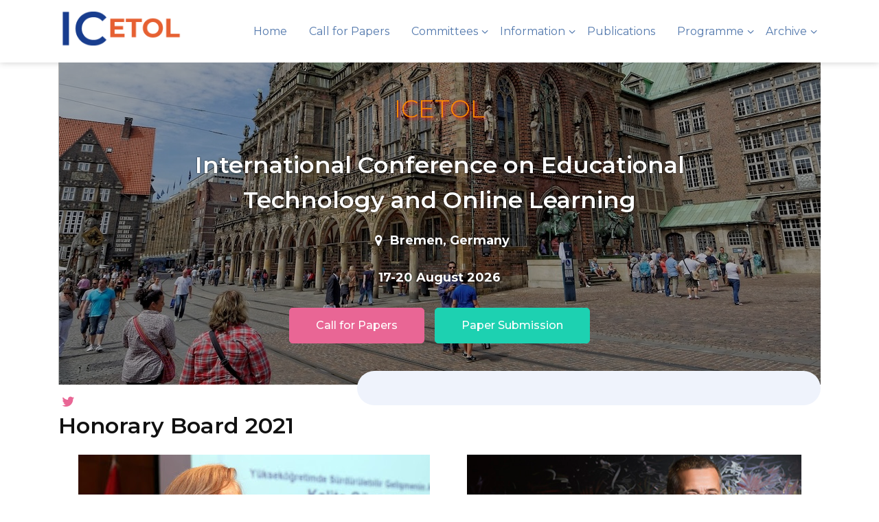

--- FILE ---
content_type: text/html; charset=UTF-8
request_url: https://www.icetol.com/?page_id=649
body_size: 11625
content:
<!doctype html>
<html lang="en-US">
<head>
	<meta charset="UTF-8">
	<meta name="viewport" content="width=device-width, initial-scale=1">
	<link rel="profile" href="https://gmpg.org/xfn/11">

	<title>Honorary Board 2021 &#8211; ICETOL</title>
<meta name='robots' content='max-image-preview:large' />
	<style>img:is([sizes="auto" i], [sizes^="auto," i]) { contain-intrinsic-size: 3000px 1500px }</style>
	<link rel='dns-prefetch' href='//fonts.googleapis.com' />
<link rel="alternate" type="application/rss+xml" title="ICETOL &raquo; Feed" href="https://www.icetol.com/?feed=rss2" />
<link rel="alternate" type="application/rss+xml" title="ICETOL &raquo; Comments Feed" href="https://www.icetol.com/?feed=comments-rss2" />
		<!-- This site uses the Google Analytics by MonsterInsights plugin v9.10.0 - Using Analytics tracking - https://www.monsterinsights.com/ -->
							<script src="//www.googletagmanager.com/gtag/js?id=G-084KWTNQXN"  data-cfasync="false" data-wpfc-render="false" type="text/javascript" async></script>
			<script data-cfasync="false" data-wpfc-render="false" type="text/javascript">
				var mi_version = '9.10.0';
				var mi_track_user = true;
				var mi_no_track_reason = '';
								var MonsterInsightsDefaultLocations = {"page_location":"https:\/\/www.icetol.com\/?page_id=649"};
								if ( typeof MonsterInsightsPrivacyGuardFilter === 'function' ) {
					var MonsterInsightsLocations = (typeof MonsterInsightsExcludeQuery === 'object') ? MonsterInsightsPrivacyGuardFilter( MonsterInsightsExcludeQuery ) : MonsterInsightsPrivacyGuardFilter( MonsterInsightsDefaultLocations );
				} else {
					var MonsterInsightsLocations = (typeof MonsterInsightsExcludeQuery === 'object') ? MonsterInsightsExcludeQuery : MonsterInsightsDefaultLocations;
				}

								var disableStrs = [
										'ga-disable-G-084KWTNQXN',
									];

				/* Function to detect opted out users */
				function __gtagTrackerIsOptedOut() {
					for (var index = 0; index < disableStrs.length; index++) {
						if (document.cookie.indexOf(disableStrs[index] + '=true') > -1) {
							return true;
						}
					}

					return false;
				}

				/* Disable tracking if the opt-out cookie exists. */
				if (__gtagTrackerIsOptedOut()) {
					for (var index = 0; index < disableStrs.length; index++) {
						window[disableStrs[index]] = true;
					}
				}

				/* Opt-out function */
				function __gtagTrackerOptout() {
					for (var index = 0; index < disableStrs.length; index++) {
						document.cookie = disableStrs[index] + '=true; expires=Thu, 31 Dec 2099 23:59:59 UTC; path=/';
						window[disableStrs[index]] = true;
					}
				}

				if ('undefined' === typeof gaOptout) {
					function gaOptout() {
						__gtagTrackerOptout();
					}
				}
								window.dataLayer = window.dataLayer || [];

				window.MonsterInsightsDualTracker = {
					helpers: {},
					trackers: {},
				};
				if (mi_track_user) {
					function __gtagDataLayer() {
						dataLayer.push(arguments);
					}

					function __gtagTracker(type, name, parameters) {
						if (!parameters) {
							parameters = {};
						}

						if (parameters.send_to) {
							__gtagDataLayer.apply(null, arguments);
							return;
						}

						if (type === 'event') {
														parameters.send_to = monsterinsights_frontend.v4_id;
							var hookName = name;
							if (typeof parameters['event_category'] !== 'undefined') {
								hookName = parameters['event_category'] + ':' + name;
							}

							if (typeof MonsterInsightsDualTracker.trackers[hookName] !== 'undefined') {
								MonsterInsightsDualTracker.trackers[hookName](parameters);
							} else {
								__gtagDataLayer('event', name, parameters);
							}
							
						} else {
							__gtagDataLayer.apply(null, arguments);
						}
					}

					__gtagTracker('js', new Date());
					__gtagTracker('set', {
						'developer_id.dZGIzZG': true,
											});
					if ( MonsterInsightsLocations.page_location ) {
						__gtagTracker('set', MonsterInsightsLocations);
					}
										__gtagTracker('config', 'G-084KWTNQXN', {"forceSSL":"true","link_attribution":"true"} );
										window.gtag = __gtagTracker;										(function () {
						/* https://developers.google.com/analytics/devguides/collection/analyticsjs/ */
						/* ga and __gaTracker compatibility shim. */
						var noopfn = function () {
							return null;
						};
						var newtracker = function () {
							return new Tracker();
						};
						var Tracker = function () {
							return null;
						};
						var p = Tracker.prototype;
						p.get = noopfn;
						p.set = noopfn;
						p.send = function () {
							var args = Array.prototype.slice.call(arguments);
							args.unshift('send');
							__gaTracker.apply(null, args);
						};
						var __gaTracker = function () {
							var len = arguments.length;
							if (len === 0) {
								return;
							}
							var f = arguments[len - 1];
							if (typeof f !== 'object' || f === null || typeof f.hitCallback !== 'function') {
								if ('send' === arguments[0]) {
									var hitConverted, hitObject = false, action;
									if ('event' === arguments[1]) {
										if ('undefined' !== typeof arguments[3]) {
											hitObject = {
												'eventAction': arguments[3],
												'eventCategory': arguments[2],
												'eventLabel': arguments[4],
												'value': arguments[5] ? arguments[5] : 1,
											}
										}
									}
									if ('pageview' === arguments[1]) {
										if ('undefined' !== typeof arguments[2]) {
											hitObject = {
												'eventAction': 'page_view',
												'page_path': arguments[2],
											}
										}
									}
									if (typeof arguments[2] === 'object') {
										hitObject = arguments[2];
									}
									if (typeof arguments[5] === 'object') {
										Object.assign(hitObject, arguments[5]);
									}
									if ('undefined' !== typeof arguments[1].hitType) {
										hitObject = arguments[1];
										if ('pageview' === hitObject.hitType) {
											hitObject.eventAction = 'page_view';
										}
									}
									if (hitObject) {
										action = 'timing' === arguments[1].hitType ? 'timing_complete' : hitObject.eventAction;
										hitConverted = mapArgs(hitObject);
										__gtagTracker('event', action, hitConverted);
									}
								}
								return;
							}

							function mapArgs(args) {
								var arg, hit = {};
								var gaMap = {
									'eventCategory': 'event_category',
									'eventAction': 'event_action',
									'eventLabel': 'event_label',
									'eventValue': 'event_value',
									'nonInteraction': 'non_interaction',
									'timingCategory': 'event_category',
									'timingVar': 'name',
									'timingValue': 'value',
									'timingLabel': 'event_label',
									'page': 'page_path',
									'location': 'page_location',
									'title': 'page_title',
									'referrer' : 'page_referrer',
								};
								for (arg in args) {
																		if (!(!args.hasOwnProperty(arg) || !gaMap.hasOwnProperty(arg))) {
										hit[gaMap[arg]] = args[arg];
									} else {
										hit[arg] = args[arg];
									}
								}
								return hit;
							}

							try {
								f.hitCallback();
							} catch (ex) {
							}
						};
						__gaTracker.create = newtracker;
						__gaTracker.getByName = newtracker;
						__gaTracker.getAll = function () {
							return [];
						};
						__gaTracker.remove = noopfn;
						__gaTracker.loaded = true;
						window['__gaTracker'] = __gaTracker;
					})();
									} else {
										console.log("");
					(function () {
						function __gtagTracker() {
							return null;
						}

						window['__gtagTracker'] = __gtagTracker;
						window['gtag'] = __gtagTracker;
					})();
									}
			</script>
							<!-- / Google Analytics by MonsterInsights -->
		<script type="text/javascript">
/* <![CDATA[ */
window._wpemojiSettings = {"baseUrl":"https:\/\/s.w.org\/images\/core\/emoji\/16.0.1\/72x72\/","ext":".png","svgUrl":"https:\/\/s.w.org\/images\/core\/emoji\/16.0.1\/svg\/","svgExt":".svg","source":{"concatemoji":"https:\/\/www.icetol.com\/wp-includes\/js\/wp-emoji-release.min.js?ver=6.8.3"}};
/*! This file is auto-generated */
!function(s,n){var o,i,e;function c(e){try{var t={supportTests:e,timestamp:(new Date).valueOf()};sessionStorage.setItem(o,JSON.stringify(t))}catch(e){}}function p(e,t,n){e.clearRect(0,0,e.canvas.width,e.canvas.height),e.fillText(t,0,0);var t=new Uint32Array(e.getImageData(0,0,e.canvas.width,e.canvas.height).data),a=(e.clearRect(0,0,e.canvas.width,e.canvas.height),e.fillText(n,0,0),new Uint32Array(e.getImageData(0,0,e.canvas.width,e.canvas.height).data));return t.every(function(e,t){return e===a[t]})}function u(e,t){e.clearRect(0,0,e.canvas.width,e.canvas.height),e.fillText(t,0,0);for(var n=e.getImageData(16,16,1,1),a=0;a<n.data.length;a++)if(0!==n.data[a])return!1;return!0}function f(e,t,n,a){switch(t){case"flag":return n(e,"\ud83c\udff3\ufe0f\u200d\u26a7\ufe0f","\ud83c\udff3\ufe0f\u200b\u26a7\ufe0f")?!1:!n(e,"\ud83c\udde8\ud83c\uddf6","\ud83c\udde8\u200b\ud83c\uddf6")&&!n(e,"\ud83c\udff4\udb40\udc67\udb40\udc62\udb40\udc65\udb40\udc6e\udb40\udc67\udb40\udc7f","\ud83c\udff4\u200b\udb40\udc67\u200b\udb40\udc62\u200b\udb40\udc65\u200b\udb40\udc6e\u200b\udb40\udc67\u200b\udb40\udc7f");case"emoji":return!a(e,"\ud83e\udedf")}return!1}function g(e,t,n,a){var r="undefined"!=typeof WorkerGlobalScope&&self instanceof WorkerGlobalScope?new OffscreenCanvas(300,150):s.createElement("canvas"),o=r.getContext("2d",{willReadFrequently:!0}),i=(o.textBaseline="top",o.font="600 32px Arial",{});return e.forEach(function(e){i[e]=t(o,e,n,a)}),i}function t(e){var t=s.createElement("script");t.src=e,t.defer=!0,s.head.appendChild(t)}"undefined"!=typeof Promise&&(o="wpEmojiSettingsSupports",i=["flag","emoji"],n.supports={everything:!0,everythingExceptFlag:!0},e=new Promise(function(e){s.addEventListener("DOMContentLoaded",e,{once:!0})}),new Promise(function(t){var n=function(){try{var e=JSON.parse(sessionStorage.getItem(o));if("object"==typeof e&&"number"==typeof e.timestamp&&(new Date).valueOf()<e.timestamp+604800&&"object"==typeof e.supportTests)return e.supportTests}catch(e){}return null}();if(!n){if("undefined"!=typeof Worker&&"undefined"!=typeof OffscreenCanvas&&"undefined"!=typeof URL&&URL.createObjectURL&&"undefined"!=typeof Blob)try{var e="postMessage("+g.toString()+"("+[JSON.stringify(i),f.toString(),p.toString(),u.toString()].join(",")+"));",a=new Blob([e],{type:"text/javascript"}),r=new Worker(URL.createObjectURL(a),{name:"wpTestEmojiSupports"});return void(r.onmessage=function(e){c(n=e.data),r.terminate(),t(n)})}catch(e){}c(n=g(i,f,p,u))}t(n)}).then(function(e){for(var t in e)n.supports[t]=e[t],n.supports.everything=n.supports.everything&&n.supports[t],"flag"!==t&&(n.supports.everythingExceptFlag=n.supports.everythingExceptFlag&&n.supports[t]);n.supports.everythingExceptFlag=n.supports.everythingExceptFlag&&!n.supports.flag,n.DOMReady=!1,n.readyCallback=function(){n.DOMReady=!0}}).then(function(){return e}).then(function(){var e;n.supports.everything||(n.readyCallback(),(e=n.source||{}).concatemoji?t(e.concatemoji):e.wpemoji&&e.twemoji&&(t(e.twemoji),t(e.wpemoji)))}))}((window,document),window._wpemojiSettings);
/* ]]> */
</script>
<style id='wp-emoji-styles-inline-css' type='text/css'>

	img.wp-smiley, img.emoji {
		display: inline !important;
		border: none !important;
		box-shadow: none !important;
		height: 1em !important;
		width: 1em !important;
		margin: 0 0.07em !important;
		vertical-align: -0.1em !important;
		background: none !important;
		padding: 0 !important;
	}
</style>
<link rel='stylesheet' id='wp-block-library-css' href='https://www.icetol.com/wp-includes/css/dist/block-library/style.min.css?ver=6.8.3' type='text/css' media='all' />
<style id='classic-theme-styles-inline-css' type='text/css'>
/*! This file is auto-generated */
.wp-block-button__link{color:#fff;background-color:#32373c;border-radius:9999px;box-shadow:none;text-decoration:none;padding:calc(.667em + 2px) calc(1.333em + 2px);font-size:1.125em}.wp-block-file__button{background:#32373c;color:#fff;text-decoration:none}
</style>
<link rel='stylesheet' id='wp-components-css' href='https://www.icetol.com/wp-includes/css/dist/components/style.min.css?ver=6.8.3' type='text/css' media='all' />
<link rel='stylesheet' id='wp-preferences-css' href='https://www.icetol.com/wp-includes/css/dist/preferences/style.min.css?ver=6.8.3' type='text/css' media='all' />
<link rel='stylesheet' id='wp-block-editor-css' href='https://www.icetol.com/wp-includes/css/dist/block-editor/style.min.css?ver=6.8.3' type='text/css' media='all' />
<link rel='stylesheet' id='popup-maker-block-library-style-css' href='https://www.icetol.com/wp-content/plugins/popup-maker/dist/packages/block-library-style.css?ver=dbea705cfafe089d65f1' type='text/css' media='all' />
<style id='global-styles-inline-css' type='text/css'>
:root{--wp--preset--aspect-ratio--square: 1;--wp--preset--aspect-ratio--4-3: 4/3;--wp--preset--aspect-ratio--3-4: 3/4;--wp--preset--aspect-ratio--3-2: 3/2;--wp--preset--aspect-ratio--2-3: 2/3;--wp--preset--aspect-ratio--16-9: 16/9;--wp--preset--aspect-ratio--9-16: 9/16;--wp--preset--color--black: #000000;--wp--preset--color--cyan-bluish-gray: #abb8c3;--wp--preset--color--white: #ffffff;--wp--preset--color--pale-pink: #f78da7;--wp--preset--color--vivid-red: #cf2e2e;--wp--preset--color--luminous-vivid-orange: #ff6900;--wp--preset--color--luminous-vivid-amber: #fcb900;--wp--preset--color--light-green-cyan: #7bdcb5;--wp--preset--color--vivid-green-cyan: #00d084;--wp--preset--color--pale-cyan-blue: #8ed1fc;--wp--preset--color--vivid-cyan-blue: #0693e3;--wp--preset--color--vivid-purple: #9b51e0;--wp--preset--gradient--vivid-cyan-blue-to-vivid-purple: linear-gradient(135deg,rgba(6,147,227,1) 0%,rgb(155,81,224) 100%);--wp--preset--gradient--light-green-cyan-to-vivid-green-cyan: linear-gradient(135deg,rgb(122,220,180) 0%,rgb(0,208,130) 100%);--wp--preset--gradient--luminous-vivid-amber-to-luminous-vivid-orange: linear-gradient(135deg,rgba(252,185,0,1) 0%,rgba(255,105,0,1) 100%);--wp--preset--gradient--luminous-vivid-orange-to-vivid-red: linear-gradient(135deg,rgba(255,105,0,1) 0%,rgb(207,46,46) 100%);--wp--preset--gradient--very-light-gray-to-cyan-bluish-gray: linear-gradient(135deg,rgb(238,238,238) 0%,rgb(169,184,195) 100%);--wp--preset--gradient--cool-to-warm-spectrum: linear-gradient(135deg,rgb(74,234,220) 0%,rgb(151,120,209) 20%,rgb(207,42,186) 40%,rgb(238,44,130) 60%,rgb(251,105,98) 80%,rgb(254,248,76) 100%);--wp--preset--gradient--blush-light-purple: linear-gradient(135deg,rgb(255,206,236) 0%,rgb(152,150,240) 100%);--wp--preset--gradient--blush-bordeaux: linear-gradient(135deg,rgb(254,205,165) 0%,rgb(254,45,45) 50%,rgb(107,0,62) 100%);--wp--preset--gradient--luminous-dusk: linear-gradient(135deg,rgb(255,203,112) 0%,rgb(199,81,192) 50%,rgb(65,88,208) 100%);--wp--preset--gradient--pale-ocean: linear-gradient(135deg,rgb(255,245,203) 0%,rgb(182,227,212) 50%,rgb(51,167,181) 100%);--wp--preset--gradient--electric-grass: linear-gradient(135deg,rgb(202,248,128) 0%,rgb(113,206,126) 100%);--wp--preset--gradient--midnight: linear-gradient(135deg,rgb(2,3,129) 0%,rgb(40,116,252) 100%);--wp--preset--font-size--small: 13px;--wp--preset--font-size--medium: 20px;--wp--preset--font-size--large: 36px;--wp--preset--font-size--x-large: 42px;--wp--preset--spacing--20: 0.44rem;--wp--preset--spacing--30: 0.67rem;--wp--preset--spacing--40: 1rem;--wp--preset--spacing--50: 1.5rem;--wp--preset--spacing--60: 2.25rem;--wp--preset--spacing--70: 3.38rem;--wp--preset--spacing--80: 5.06rem;--wp--preset--shadow--natural: 6px 6px 9px rgba(0, 0, 0, 0.2);--wp--preset--shadow--deep: 12px 12px 50px rgba(0, 0, 0, 0.4);--wp--preset--shadow--sharp: 6px 6px 0px rgba(0, 0, 0, 0.2);--wp--preset--shadow--outlined: 6px 6px 0px -3px rgba(255, 255, 255, 1), 6px 6px rgba(0, 0, 0, 1);--wp--preset--shadow--crisp: 6px 6px 0px rgba(0, 0, 0, 1);}:where(.is-layout-flex){gap: 0.5em;}:where(.is-layout-grid){gap: 0.5em;}body .is-layout-flex{display: flex;}.is-layout-flex{flex-wrap: wrap;align-items: center;}.is-layout-flex > :is(*, div){margin: 0;}body .is-layout-grid{display: grid;}.is-layout-grid > :is(*, div){margin: 0;}:where(.wp-block-columns.is-layout-flex){gap: 2em;}:where(.wp-block-columns.is-layout-grid){gap: 2em;}:where(.wp-block-post-template.is-layout-flex){gap: 1.25em;}:where(.wp-block-post-template.is-layout-grid){gap: 1.25em;}.has-black-color{color: var(--wp--preset--color--black) !important;}.has-cyan-bluish-gray-color{color: var(--wp--preset--color--cyan-bluish-gray) !important;}.has-white-color{color: var(--wp--preset--color--white) !important;}.has-pale-pink-color{color: var(--wp--preset--color--pale-pink) !important;}.has-vivid-red-color{color: var(--wp--preset--color--vivid-red) !important;}.has-luminous-vivid-orange-color{color: var(--wp--preset--color--luminous-vivid-orange) !important;}.has-luminous-vivid-amber-color{color: var(--wp--preset--color--luminous-vivid-amber) !important;}.has-light-green-cyan-color{color: var(--wp--preset--color--light-green-cyan) !important;}.has-vivid-green-cyan-color{color: var(--wp--preset--color--vivid-green-cyan) !important;}.has-pale-cyan-blue-color{color: var(--wp--preset--color--pale-cyan-blue) !important;}.has-vivid-cyan-blue-color{color: var(--wp--preset--color--vivid-cyan-blue) !important;}.has-vivid-purple-color{color: var(--wp--preset--color--vivid-purple) !important;}.has-black-background-color{background-color: var(--wp--preset--color--black) !important;}.has-cyan-bluish-gray-background-color{background-color: var(--wp--preset--color--cyan-bluish-gray) !important;}.has-white-background-color{background-color: var(--wp--preset--color--white) !important;}.has-pale-pink-background-color{background-color: var(--wp--preset--color--pale-pink) !important;}.has-vivid-red-background-color{background-color: var(--wp--preset--color--vivid-red) !important;}.has-luminous-vivid-orange-background-color{background-color: var(--wp--preset--color--luminous-vivid-orange) !important;}.has-luminous-vivid-amber-background-color{background-color: var(--wp--preset--color--luminous-vivid-amber) !important;}.has-light-green-cyan-background-color{background-color: var(--wp--preset--color--light-green-cyan) !important;}.has-vivid-green-cyan-background-color{background-color: var(--wp--preset--color--vivid-green-cyan) !important;}.has-pale-cyan-blue-background-color{background-color: var(--wp--preset--color--pale-cyan-blue) !important;}.has-vivid-cyan-blue-background-color{background-color: var(--wp--preset--color--vivid-cyan-blue) !important;}.has-vivid-purple-background-color{background-color: var(--wp--preset--color--vivid-purple) !important;}.has-black-border-color{border-color: var(--wp--preset--color--black) !important;}.has-cyan-bluish-gray-border-color{border-color: var(--wp--preset--color--cyan-bluish-gray) !important;}.has-white-border-color{border-color: var(--wp--preset--color--white) !important;}.has-pale-pink-border-color{border-color: var(--wp--preset--color--pale-pink) !important;}.has-vivid-red-border-color{border-color: var(--wp--preset--color--vivid-red) !important;}.has-luminous-vivid-orange-border-color{border-color: var(--wp--preset--color--luminous-vivid-orange) !important;}.has-luminous-vivid-amber-border-color{border-color: var(--wp--preset--color--luminous-vivid-amber) !important;}.has-light-green-cyan-border-color{border-color: var(--wp--preset--color--light-green-cyan) !important;}.has-vivid-green-cyan-border-color{border-color: var(--wp--preset--color--vivid-green-cyan) !important;}.has-pale-cyan-blue-border-color{border-color: var(--wp--preset--color--pale-cyan-blue) !important;}.has-vivid-cyan-blue-border-color{border-color: var(--wp--preset--color--vivid-cyan-blue) !important;}.has-vivid-purple-border-color{border-color: var(--wp--preset--color--vivid-purple) !important;}.has-vivid-cyan-blue-to-vivid-purple-gradient-background{background: var(--wp--preset--gradient--vivid-cyan-blue-to-vivid-purple) !important;}.has-light-green-cyan-to-vivid-green-cyan-gradient-background{background: var(--wp--preset--gradient--light-green-cyan-to-vivid-green-cyan) !important;}.has-luminous-vivid-amber-to-luminous-vivid-orange-gradient-background{background: var(--wp--preset--gradient--luminous-vivid-amber-to-luminous-vivid-orange) !important;}.has-luminous-vivid-orange-to-vivid-red-gradient-background{background: var(--wp--preset--gradient--luminous-vivid-orange-to-vivid-red) !important;}.has-very-light-gray-to-cyan-bluish-gray-gradient-background{background: var(--wp--preset--gradient--very-light-gray-to-cyan-bluish-gray) !important;}.has-cool-to-warm-spectrum-gradient-background{background: var(--wp--preset--gradient--cool-to-warm-spectrum) !important;}.has-blush-light-purple-gradient-background{background: var(--wp--preset--gradient--blush-light-purple) !important;}.has-blush-bordeaux-gradient-background{background: var(--wp--preset--gradient--blush-bordeaux) !important;}.has-luminous-dusk-gradient-background{background: var(--wp--preset--gradient--luminous-dusk) !important;}.has-pale-ocean-gradient-background{background: var(--wp--preset--gradient--pale-ocean) !important;}.has-electric-grass-gradient-background{background: var(--wp--preset--gradient--electric-grass) !important;}.has-midnight-gradient-background{background: var(--wp--preset--gradient--midnight) !important;}.has-small-font-size{font-size: var(--wp--preset--font-size--small) !important;}.has-medium-font-size{font-size: var(--wp--preset--font-size--medium) !important;}.has-large-font-size{font-size: var(--wp--preset--font-size--large) !important;}.has-x-large-font-size{font-size: var(--wp--preset--font-size--x-large) !important;}
:where(.wp-block-post-template.is-layout-flex){gap: 1.25em;}:where(.wp-block-post-template.is-layout-grid){gap: 1.25em;}
:where(.wp-block-columns.is-layout-flex){gap: 2em;}:where(.wp-block-columns.is-layout-grid){gap: 2em;}
:root :where(.wp-block-pullquote){font-size: 1.5em;line-height: 1.6;}
</style>
<link rel='stylesheet' id='woocommerce-layout-css' href='https://www.icetol.com/wp-content/plugins/woocommerce/assets/css/woocommerce-layout.css?ver=10.3.5' type='text/css' media='all' />
<link rel='stylesheet' id='woocommerce-smallscreen-css' href='https://www.icetol.com/wp-content/plugins/woocommerce/assets/css/woocommerce-smallscreen.css?ver=10.3.5' type='text/css' media='only screen and (max-width: 768px)' />
<link rel='stylesheet' id='woocommerce-general-css' href='https://www.icetol.com/wp-content/plugins/woocommerce/assets/css/woocommerce.css?ver=10.3.5' type='text/css' media='all' />
<style id='woocommerce-inline-inline-css' type='text/css'>
.woocommerce form .form-row .required { visibility: visible; }
</style>
<link rel='stylesheet' id='brands-styles-css' href='https://www.icetol.com/wp-content/plugins/woocommerce/assets/css/brands.css?ver=10.3.5' type='text/css' media='all' />
<link rel='stylesheet' id='fontello-css' href='https://www.icetol.com/wp-content/themes/corporate-event/css/fontello.css?ver=6.8.3' type='text/css' media='all' />
<link rel='stylesheet' id='corporate-event-googlefonts-css' href='https://fonts.googleapis.com/css?family=Montserrat%3A200%2C300%2C400%2C500%2C600%2C700%2C800%2C900%7CPoppins%3A200%2C300%2C400%2C500%2C600%2C700%2C800%2C900%7CMontserrat%3A200%2C300%2C400%2C500%2C600%2C700%2C800%2C900%7C&#038;ver=6.8.3' type='text/css' media='all' />
<link rel='stylesheet' id='owl-carousel-css' href='https://www.icetol.com/wp-content/themes/corporate-event/css/owl.carousel.min.css?ver=2.3.4' type='text/css' media='all' />
<link rel='stylesheet' id='corporate-event-style-css' href='https://www.icetol.com/wp-content/themes/corporate-event/style.css?ver=6.8.3' type='text/css' media='all' />
<link rel='stylesheet' id='corporate-event-schedule-layouts-css' href='https://www.icetol.com/wp-content/themes/corporate-event/css/schedule-layouts.css?ver=6.8.3' type='text/css' media='all' />
<link rel='stylesheet' id='corporate-event-dynamic-css-css' href='https://www.icetol.com/wp-content/themes/corporate-event/css/dynamic.css?ver=6.8.3' type='text/css' media='all' />
<style id='corporate-event-dynamic-css-inline-css' type='text/css'>



                :root {
                        --header-background: #ffffff;
                        --primary-color: #e96695;
                        --secondary-color: #1dd1b1;
                        --text-color: #757575;
                        --accent-color: #5278AD;
                        --light-color: #EFF3FC ;
                        --dark-color: #111111 ;
                        --grey-color: #606060 ;
                        --header-text-color: #000000;

                        --font-family: Poppins;
                }


                html,:root{ font: normal 16px Roboto;}
                body{line-height: 1.5;}

                header .custom-logo-link img{ width: 180px; }

                .header{padding: 15px 0;}

                /*Site Title*/
                header .site-title a{ font-size: 30px; font-family: Montserrat; color: #4169e1; }

                /* Banner Colors */
                section[class*=banner-layout-] .item:before { background: #16093a; opacity: 0;}

                #banner .caption .title{
                        font-size: 30px;
                        font-family: Poppins;
                }
                
                h1,h2,h3,h4,h5,h6,.btn,#clockdiv,
                .wep-counter-wrapper .wep-counter,
                section[class*=banner-layout-] .event-information-holder,
                section[class*=banner-layout-] .caption .hero-subtitle,
                section[class*=banner-layout-] .caption .location{ 
                    font-family: Poppins; 
                }




                /* media */                        
                        @media (min-width: 320px) and (max-width: 767px){
                                [class*=schedule-layout-] .tab-content .nav-pills .nav-link.active{
                                        background: #e96695;
                                }
                                [class*=schedule-layout-] .tab-content .tabContent-toggler{
                                        background: #1dd1b1;
                                }
                        }                        

                /* end media */

               
        
</style>
<script type="text/javascript" src="https://www.icetol.com/wp-content/plugins/google-analytics-for-wordpress/assets/js/frontend-gtag.min.js?ver=9.10.0" id="monsterinsights-frontend-script-js" async="async" data-wp-strategy="async"></script>
<script data-cfasync="false" data-wpfc-render="false" type="text/javascript" id='monsterinsights-frontend-script-js-extra'>/* <![CDATA[ */
var monsterinsights_frontend = {"js_events_tracking":"true","download_extensions":"doc,pdf,ppt,zip,xls,docx,pptx,xlsx","inbound_paths":"[{\"path\":\"\\\/go\\\/\",\"label\":\"affiliate\"},{\"path\":\"\\\/recommend\\\/\",\"label\":\"affiliate\"}]","home_url":"https:\/\/www.icetol.com","hash_tracking":"false","v4_id":"G-084KWTNQXN"};/* ]]> */
</script>
<script type="text/javascript" src="https://www.icetol.com/wp-includes/js/jquery/jquery.min.js?ver=3.7.1" id="jquery-core-js"></script>
<script type="text/javascript" src="https://www.icetol.com/wp-includes/js/jquery/jquery-migrate.min.js?ver=3.4.1" id="jquery-migrate-js"></script>
<script type="text/javascript" src="https://www.icetol.com/wp-content/plugins/woocommerce/assets/js/jquery-blockui/jquery.blockUI.min.js?ver=2.7.0-wc.10.3.5" id="wc-jquery-blockui-js" defer="defer" data-wp-strategy="defer"></script>
<script type="text/javascript" id="wc-add-to-cart-js-extra">
/* <![CDATA[ */
var wc_add_to_cart_params = {"ajax_url":"\/wp-admin\/admin-ajax.php","wc_ajax_url":"\/?wc-ajax=%%endpoint%%","i18n_view_cart":"View cart","cart_url":"https:\/\/www.icetol.com\/?page_id=952","is_cart":"","cart_redirect_after_add":"yes"};
/* ]]> */
</script>
<script type="text/javascript" src="https://www.icetol.com/wp-content/plugins/woocommerce/assets/js/frontend/add-to-cart.min.js?ver=10.3.5" id="wc-add-to-cart-js" defer="defer" data-wp-strategy="defer"></script>
<script type="text/javascript" src="https://www.icetol.com/wp-content/plugins/woocommerce/assets/js/js-cookie/js.cookie.min.js?ver=2.1.4-wc.10.3.5" id="wc-js-cookie-js" defer="defer" data-wp-strategy="defer"></script>
<script type="text/javascript" id="woocommerce-js-extra">
/* <![CDATA[ */
var woocommerce_params = {"ajax_url":"\/wp-admin\/admin-ajax.php","wc_ajax_url":"\/?wc-ajax=%%endpoint%%","i18n_password_show":"Show password","i18n_password_hide":"Hide password"};
/* ]]> */
</script>
<script type="text/javascript" src="https://www.icetol.com/wp-content/plugins/woocommerce/assets/js/frontend/woocommerce.min.js?ver=10.3.5" id="woocommerce-js" defer="defer" data-wp-strategy="defer"></script>
<script type="text/javascript" id="corporate_event_loadmore-js-extra">
/* <![CDATA[ */
var corporate_event_loadmore_params = {"ajaxurl":"https:\/\/www.icetol.com\/wp-admin\/admin-ajax.php","current_page":"1","max_page":"0"};
/* ]]> */
</script>
<script type="text/javascript" src="https://www.icetol.com/wp-content/themes/corporate-event/js/loadmore.js?ver=6.8.3" id="corporate_event_loadmore-js"></script>
<link rel="https://api.w.org/" href="https://www.icetol.com/index.php?rest_route=/" /><link rel="alternate" title="JSON" type="application/json" href="https://www.icetol.com/index.php?rest_route=/wp/v2/pages/649" /><link rel="EditURI" type="application/rsd+xml" title="RSD" href="https://www.icetol.com/xmlrpc.php?rsd" />
<meta name="generator" content="WordPress 6.8.3" />
<meta name="generator" content="WooCommerce 10.3.5" />
<link rel="canonical" href="https://www.icetol.com/?page_id=649" />
<link rel='shortlink' href='https://www.icetol.com/?p=649' />
<link rel="alternate" title="oEmbed (JSON)" type="application/json+oembed" href="https://www.icetol.com/index.php?rest_route=%2Foembed%2F1.0%2Fembed&#038;url=https%3A%2F%2Fwww.icetol.com%2F%3Fpage_id%3D649" />
<link rel="alternate" title="oEmbed (XML)" type="text/xml+oembed" href="https://www.icetol.com/index.php?rest_route=%2Foembed%2F1.0%2Fembed&#038;url=https%3A%2F%2Fwww.icetol.com%2F%3Fpage_id%3D649&#038;format=xml" />
	<noscript><style>.woocommerce-product-gallery{ opacity: 1 !important; }</style></noscript>
	<link rel="icon" href="https://www.icetol.com/wp-content/uploads/2025/12/icetol-logo-1-100x100.png" sizes="32x32" />
<link rel="icon" href="https://www.icetol.com/wp-content/uploads/2025/12/icetol-logo-1-300x300.png" sizes="192x192" />
<link rel="apple-touch-icon" href="https://www.icetol.com/wp-content/uploads/2025/12/icetol-logo-1-300x300.png" />
<meta name="msapplication-TileImage" content="https://www.icetol.com/wp-content/uploads/2025/12/icetol-logo-1-300x300.png" />
		<style type="text/css" id="wp-custom-css">
			
.copyright{
	display: none;
}
.time{
	display: none;
}
/*
.date span::after{
	content: '\A';
  white-space: pre;
}
*/
.date{
	font-size: 18px;
}
.main-navigation ul li.page_item_has_children > a::before, .main-navigation ul li.menu-item-has-children > a::before {
    content: "\f107";
    font-family: "fontello";
}
.footer .site-info{
	border-top: 0px none;
	padding: 0px;
	font-family: Poppins;
	
}
.footer{
	padding: 3px 0px;
}
:root{
	font-family: Montserrat;	
	--font-family: Montserrat;
}
html, body{
	font-family: Montserrat;
	/*font: normal 16px Montserrat;*/
}
.sub-menu .menu-item a{
	font-size: 14px;
}
.menu-main .menu-item a{
	font-weight: bold;
}
.btn, #clockdiv, .wep-counter-wrapper .wep-counter, section[class*=banner-layout-] .event-information-holder, section[class*=banner-layout-] .caption .hero-subtitle, section[class*=banner-layout-] .caption .location {
    font-family: 'Montserrat';
}
#banner .caption .title {
    font-size: 34px;
    font-family: Montserrat;
	text-shadow: 0 0 2px #000;

}
h1 {
    font: 600 32px Montserrat;
}
section[class*=banner-layout-] .caption .hero-subtitle {
	font-weight: 300;
	font-size: 36px;
	color: darkorange;
	text-shadow: 2px 2px 5px red;
}
article p{
	text-align: justify;
}
.date{
	display: none;
}
.inside-page {
	padding-top: 0px;
}
.banner-layout-1{
	margin: 0 0 0px;
}
.countdown-timer-block{
	padding: 10px 50px;
}
#clockdiv{
	font-size: 50px;
}
.banner-layout-1 .item .caption{
	padding: 40px 0 60px 0;
	max-width: 850px;
}
.location::after{
	content:"\a\a 17-20 August 2026";
	white-space: pre;
	text-shadow: 0 0 2px #000;
}
section[class*=banner-layout-] .caption .location{		text-shadow: 0 0 2px #000;
	font-weight: bolder;
}
.banner-layout-1 .group-btn {
    margin: 30px 0 0;
}
.main-navigation ul li a {
	padding: 8px 20px 8px 8px;
}
@media (max-width: 991px) {
    #banner .caption .title {
        font-size: 24px !important;
    }
}
.banner-layout-1 .item {
	position: relative;
    background-repeat: no-repeat;
    background-size: auto;
    background-position: center 0px;
    background-attachment: fixed;
	z-index: 1;
	overflow: hidden;
}
.banner-layout-1 .item::after {
content: "";
    position: absolute;
    /* Resmin tam boyutları */
    width: 1110px;
    height: 580px;

    top: 50%;
    left: 50%;
    transform: translate(-50%, -50%);
    
    background: rgba(0, 0, 0, 0.3); /* Karartma oranı */
    z-index: 2;
    pointer-events: none;
}
.banner-layout-1 .item > * {
    position: relative;
    z-index: 3;
}		</style>
		</head>

<body class="wp-singular page-template-default page page-id-649 wp-custom-logo wp-theme-corporate-event theme-corporate-event woocommerce-no-js no-sidebar">
        <a class="skip-link screen-reader-text" href="#primary">Skip to content</a>
	<div id="page" class="site">
        <header id="masthead"  class="site-header  header-layout-1">
    <div class="header">
        <div class="container">
            <div class="header-wrapper">
                <div class="site-branding-social">
                    <div class="site-branding">
                        <a href="https://www.icetol.com/" class="custom-logo-link" rel="home"><img width="400" height="120" src="https://www.icetol.com/wp-content/uploads/2022/02/cropped-YeniLogo400x120.png" class="custom-logo" alt="ICETOL" decoding="async" srcset="https://www.icetol.com/wp-content/uploads/2022/02/cropped-YeniLogo400x120.png 400w, https://www.icetol.com/wp-content/uploads/2022/02/cropped-YeniLogo400x120-300x90.png 300w" sizes="(max-width: 400px) 100vw, 400px" /></a>                                                                    </div><!-- .site-branding -->


                    <div class="social-navigation">
                   
                <nav id="site-navigation" class="main-navigation">
                <button class="menu-toggle" aria-controls="primary-menu" aria-expanded="false"><!-- Primary Menu -->
                    <div id="nav-icon">
                        <span></span>
                        <span></span>
                        <span></span>
                        <span></span>
                    </div>
                </button>
                <div class="menu-main-container"><ul id="menu-main" class="menu"><li id="menu-item-11" class="menu-item menu-item-type-post_type menu-item-object-page menu-item-home menu-item-11"><a href="https://www.icetol.com/">Home</a></li>
<li id="menu-item-70" class="menu-item menu-item-type-post_type menu-item-object-page menu-item-70"><a href="https://www.icetol.com/?page_id=68">Call for Papers</a></li>
<li id="menu-item-101" class="menu-item menu-item-type-custom menu-item-object-custom menu-item-has-children menu-item-101"><a href="#">Committees</a>
<ul class="sub-menu">
	<li id="menu-item-1234" class="menu-item menu-item-type-post_type menu-item-object-page menu-item-1234"><a href="https://www.icetol.com/?page_id=417">Honorary Board</a></li>
	<li id="menu-item-36" class="menu-item menu-item-type-post_type menu-item-object-page menu-item-36"><a href="https://www.icetol.com/?page_id=18">Organizing Committee</a></li>
	<li id="menu-item-100" class="menu-item menu-item-type-post_type menu-item-object-page menu-item-100"><a href="https://www.icetol.com/?page_id=98">International Scientific Advisory Board</a></li>
	<li id="menu-item-1869" class="menu-item menu-item-type-post_type menu-item-object-page menu-item-1869"><a href="https://www.icetol.com/?page_id=1857">Secretariat</a></li>
	<li id="menu-item-1773" class="menu-item menu-item-type-post_type menu-item-object-page menu-item-1773"><a href="https://www.icetol.com/?page_id=1767">Supporting Institutions</a></li>
	<li id="menu-item-2552" class="menu-item menu-item-type-post_type menu-item-object-page menu-item-2552"><a href="https://www.icetol.com/?page_id=2550">Media Partners</a></li>
</ul>
</li>
<li id="menu-item-90" class="menu-item menu-item-type-custom menu-item-object-custom menu-item-has-children menu-item-90"><a href="#">Information</a>
<ul class="sub-menu">
	<li id="menu-item-3283" class="menu-item menu-item-type-post_type menu-item-object-page menu-item-3283"><a href="https://www.icetol.com/?page_id=3276">Sponsors</a></li>
	<li id="menu-item-37" class="menu-item menu-item-type-post_type menu-item-object-page menu-item-37"><a href="https://www.icetol.com/?page_id=16">Deadlines</a></li>
	<li id="menu-item-34" class="menu-item menu-item-type-post_type menu-item-object-page menu-item-34"><a href="https://www.icetol.com/?page_id=22">Registration Fees &#038; Payment</a></li>
	<li id="menu-item-1914" class="menu-item menu-item-type-post_type menu-item-object-page menu-item-1914"><a href="https://www.icetol.com/?page_id=1806">Best Paper Awards</a></li>
	<li id="menu-item-1810" class="menu-item menu-item-type-post_type menu-item-object-page menu-item-1810"><a href="https://www.icetol.com/?page_id=1796">Payment Information and Cancellation Policy</a></li>
	<li id="menu-item-35" class="menu-item menu-item-type-post_type menu-item-object-page menu-item-35"><a href="https://www.icetol.com/?page_id=20">Submission Guidelines</a></li>
	<li id="menu-item-89" class="menu-item menu-item-type-post_type menu-item-object-page menu-item-89"><a href="https://www.icetol.com/?page_id=87">Peer Review Process</a></li>
	<li id="menu-item-93" class="menu-item menu-item-type-post_type menu-item-object-page menu-item-93"><a href="https://www.icetol.com/?page_id=91">Publication Ethics and Malpractice Statements</a></li>
	<li id="menu-item-118" class="menu-item menu-item-type-post_type menu-item-object-page menu-item-118"><a href="https://www.icetol.com/?page_id=116">Accomodation &#038; Transportation</a></li>
	<li id="menu-item-32" class="menu-item menu-item-type-post_type menu-item-object-page menu-item-32"><a href="https://www.icetol.com/?page_id=26">Venue</a></li>
	<li id="menu-item-96" class="menu-item menu-item-type-post_type menu-item-object-page menu-item-96"><a href="https://www.icetol.com/?page_id=94">Contact</a></li>
</ul>
</li>
<li id="menu-item-604" class="menu-item menu-item-type-post_type menu-item-object-page menu-item-604"><a href="https://www.icetol.com/?page_id=601">Publications</a></li>
<li id="menu-item-109" class="menu-item menu-item-type-custom menu-item-object-custom menu-item-has-children menu-item-109"><a href="#">Programme</a>
<ul class="sub-menu">
	<li id="menu-item-84" class="menu-item menu-item-type-post_type menu-item-object-page menu-item-84"><a href="https://www.icetol.com/?page_id=81">Keynote Speakers</a></li>
	<li id="menu-item-115" class="menu-item menu-item-type-post_type menu-item-object-page menu-item-115"><a href="https://www.icetol.com/?page_id=103">Panels &#038; Workshops</a></li>
	<li id="menu-item-113" class="menu-item menu-item-type-post_type menu-item-object-page menu-item-113"><a href="https://www.icetol.com/?page_id=107">Program</a></li>
	<li id="menu-item-598" class="menu-item menu-item-type-post_type menu-item-object-page menu-item-598"><a href="https://www.icetol.com/?page_id=596">Video Presentations</a></li>
	<li id="menu-item-31" class="menu-item menu-item-type-post_type menu-item-object-page menu-item-31"><a href="https://www.icetol.com/?page_id=28">Social Activities</a></li>
</ul>
</li>
<li id="menu-item-664" class="menu-item menu-item-type-custom menu-item-object-custom menu-item-has-children menu-item-664"><a href="#">Archive</a>
<ul class="sub-menu">
	<li id="menu-item-2889" class="menu-item menu-item-type-post_type menu-item-object-page menu-item-2889"><a href="https://www.icetol.com/?page_id=2886">2021</a></li>
	<li id="menu-item-2885" class="menu-item menu-item-type-post_type menu-item-object-page menu-item-2885"><a href="https://www.icetol.com/?page_id=2881">2022</a></li>
	<li id="menu-item-2880" class="menu-item menu-item-type-post_type menu-item-object-page menu-item-2880"><a href="https://www.icetol.com/?page_id=2878">2023</a></li>
	<li id="menu-item-2871" class="menu-item menu-item-type-post_type menu-item-object-page menu-item-2871"><a href="https://www.icetol.com/?page_id=2869">2024</a></li>
	<li id="menu-item-3768" class="menu-item menu-item-type-post_type menu-item-object-page menu-item-3768"><a href="https://www.icetol.com/?page_id=3689">2025</a></li>
</ul>
</li>
</ul></div>            </nav><!-- #site-navigation -->
            </div>
            </div>


            
        </div>
    </div>
</div>
</header><!-- #masthead -->






	<div id="content" class="site-content">

        <section class="banner-layout-1 center center" id="banner">
    <div class="item"  style="background-image: url( 'https://www.icetol.com/wp-content/uploads/2025/12/bremen_banner10.jpg' );">
        <div class="banner-text-info">
            <div class="container">
                <div class="caption">

                                            <div class="hero-subtitle">ICETOL</div>
                    
                                        <div class="title">
                        International Conference on Educational Technology and Online Learning                    </div>
                    
                    <p>
                                                </p>



                        

                                                    <div class="location">                            
                                <i class="icon-location"></i> Bremen, Germany                            </div>
                        
                        <div class="group-btn">
                                                    <a href="https://www.icetol.com/?page_id=68" class="btn btn-primary cta-1">
                                Call for Papers                            </a>
                        						                            <a href="https://cmt3.research.microsoft.com/ICETOL2026" class="btn btn-secondary cta-2">
                                Paper Submission                            </a>
                                                 </div>
                    </div>
                </div>
            </div>
        </div>


        <div class="event-main-information-wrapper">
            <div class="container">
                <div class="event-information-holder">
                    <div class="event-main-information">

                        
                        
                        <div class="social-icons">
                            <ul class="list-inline">
                                                                        <li class="twitter">
                                            <a href="https://twitter.com/ICETOl1" target="_blank">
                                                <i class="icon-twitter"></i>
                                            </a>
                                        </li>
                                                                </ul>
                        </div>

                                        <!-- social media -->
                    <!-- date and time -->
                                            <div class="time-date">

                                                            <div class="time">
                                                                        <i class="icon-clock"></i>
                                    
                                                                                                                    <span class="" aria-hidden="true"></span> 10:00                                    
                                </div>
                            

                            


                        </div>
                        <!-- date and time -->
                     
                </div>


                                    <div class="countdown-timer-block">
                        <div id="clockdiv"></div>
                    </div>
                            </div>
        </div>
    </div>
</section>

<div id="primary"></div>

<div id="primary" class="inside-page content-area">
		<div id="main" class="site-main">

			
<h1 class="page-title">Honorary Board 2021</h1>

<div class="single-post">
    <div class="post-content">

        
        <article>
            <table>
<tbody>
<tr>
<td><img fetchpriority="high" decoding="async" class="wp-image-418 aligncenter" src="https://www.icetol.com/wp-content/uploads/2021/06/estu_rektor.jpg" alt="" width="512" height="273" srcset="https://www.icetol.com/wp-content/uploads/2021/06/estu_rektor.jpg 512w, https://www.icetol.com/wp-content/uploads/2021/06/estu_rektor-450x240.jpg 450w, https://www.icetol.com/wp-content/uploads/2021/06/estu_rektor-300x160.jpg 300w" sizes="(max-width: 512px) 100vw, 512px" /></p>
<p style="text-align: center;">Prof. Dr. Tuncay DÖĞEROĞLU<br />
Eskişehir Teknik Üniversitesi Rektörü</p>
</td>
<td><img decoding="async" class="aligncenter wp-image-432" src="https://www.icetol.com/wp-content/uploads/2021/06/beykoz_rektor.jpg" alt="" width="487" height="273" srcset="https://www.icetol.com/wp-content/uploads/2021/06/beykoz_rektor.jpg 508w, https://www.icetol.com/wp-content/uploads/2021/06/beykoz_rektor-450x252.jpg 450w, https://www.icetol.com/wp-content/uploads/2021/06/beykoz_rektor-300x168.jpg 300w" sizes="(max-width: 487px) 100vw, 487px" /></p>
<p style="text-align: center;">Prof.Dr. Mehmet DURMAN<br />
Beykoz Üniversitesi  Rektörü</p>
</td>
</tr>
</tbody>
</table>
                    </article> <!-- /.end of article -->
    </div>


</div>


<div class="entry-meta">
    </div><!-- .entry-meta -->
	</div><!-- #main -->
	

</div><!-- #primary -->


</div><!-- #content -->


<footer class="footer">
 <div class="container">
  
  <div class="footer-widget-wrapper">
          <div class="f-block">
              </div>
          <div class="f-block">
              </div>
          <div class="f-block">
              </div>
          <div class="f-block">
              </div>
      
  </div>


  <div class="site-info">

    <div class="copyright">
      

              © Copyright 2026                 <a href="https://www.icetol.com/" rel="home">Corporate Event</a> | 

                 Developed by: <a href="https://wpeventpartners.com/" target="_blank"  rel="nofollow">WPEventPartners</a>
                 <br>
                 Powered by <a href="https://wordpress.org/">WordPress</a> 






           </div>





    
    
      <div class="social-icons">
                        <ul class="list-inline">
                                                            <li class="twitter">
                                    <a href="https://twitter.com/ICETOl1" target="_blank">
                                        <i class="icon-twitter"></i>
                                    </a>
                                </li>
                                                    </ul>
                    </div>

    
  </div>







</div>
</footer>



</div><!-- #page -->

	<script type='text/javascript'>
		(function () {
			var c = document.body.className;
			c = c.replace(/woocommerce-no-js/, 'woocommerce-js');
			document.body.className = c;
		})();
	</script>
	<link rel='stylesheet' id='wc-blocks-style-css' href='https://www.icetol.com/wp-content/plugins/woocommerce/assets/client/blocks/wc-blocks.css?ver=wc-10.3.5' type='text/css' media='all' />
<script type="text/javascript" src="https://www.icetol.com/wp-content/themes/corporate-event/js/navigation.js?ver=6.8.3" id="corporate-event-navigation-js"></script>
<script type="text/javascript" src="https://www.icetol.com/wp-content/themes/corporate-event/js/skip-link-focus-fix.js?ver=6.8.3" id="corporate-event-skip-link-focus-fix-js"></script>
<script type="text/javascript" src="https://www.icetol.com/wp-content/themes/corporate-event/js/owl.carousel.js?ver=2.3.4" id="owl.carousel-js"></script>
<script type="text/javascript" id="corporate-event-script-js-extra">
/* <![CDATA[ */
var home_url = {"homePage":"https:\/\/www.icetol.com"};
/* ]]> */
</script>
<script type="text/javascript" src="https://www.icetol.com/wp-content/themes/corporate-event/js/script.js?ver=6.8.3" id="corporate-event-script-js"></script>
<script type="text/javascript" src="https://www.icetol.com/wp-content/themes/corporate-event/js/schedule-layouts.js?ver=6.8.3" id="corporate-event-schedule-layouts-js"></script>
<script type="text/javascript" id="event-frontend-script-js-extra">
/* <![CDATA[ */
var event_var = {"date":"2026-08-17","time":"10:00"};
/* ]]> */
</script>
<script type="text/javascript" src="https://www.icetol.com/wp-content/themes/corporate-event/js/event-frontend.js?ver=20151215" id="event-frontend-script-js"></script>
<script type="text/javascript" src="https://www.icetol.com/wp-content/plugins/woocommerce/assets/js/sourcebuster/sourcebuster.min.js?ver=10.3.5" id="sourcebuster-js-js"></script>
<script type="text/javascript" id="wc-order-attribution-js-extra">
/* <![CDATA[ */
var wc_order_attribution = {"params":{"lifetime":1.0e-5,"session":30,"base64":false,"ajaxurl":"https:\/\/www.icetol.com\/wp-admin\/admin-ajax.php","prefix":"wc_order_attribution_","allowTracking":true},"fields":{"source_type":"current.typ","referrer":"current_add.rf","utm_campaign":"current.cmp","utm_source":"current.src","utm_medium":"current.mdm","utm_content":"current.cnt","utm_id":"current.id","utm_term":"current.trm","utm_source_platform":"current.plt","utm_creative_format":"current.fmt","utm_marketing_tactic":"current.tct","session_entry":"current_add.ep","session_start_time":"current_add.fd","session_pages":"session.pgs","session_count":"udata.vst","user_agent":"udata.uag"}};
/* ]]> */
</script>
<script type="text/javascript" src="https://www.icetol.com/wp-content/plugins/woocommerce/assets/js/frontend/order-attribution.min.js?ver=10.3.5" id="wc-order-attribution-js"></script>
    <script>
    /(trident|msie)/i.test(navigator.userAgent)&&document.getElementById&&window.addEventListener&&window.addEventListener("hashchange",function(){var t,e=location.hash.substring(1);/^[A-z0-9_-]+$/.test(e)&&(t=document.getElementById(e))&&(/^(?:a|select|input|button|textarea)$/i.test(t.tagName)||(t.tabIndex=-1),t.focus())},!1);
    </script>
    
</body>
</html>